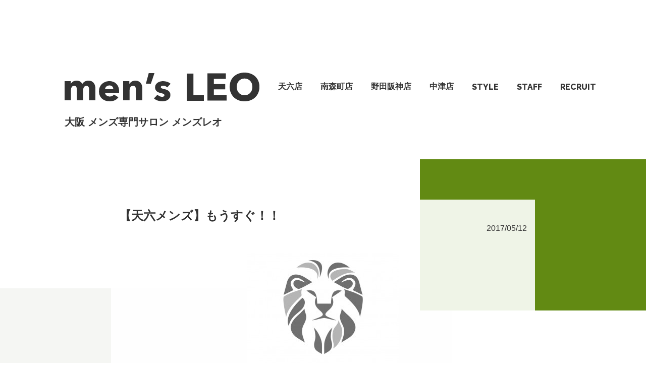

--- FILE ---
content_type: text/html; charset=UTF-8
request_url: https://mens-leo.jp/post-2373
body_size: 6940
content:
<!DOCTYPE html>
<html lang="ja">
<head>
    <!-- Google tag (gtag.js) -->
    <script async src="https://www.googletagmanager.com/gtag/js?id=G-SXZ51JG5FP"></script>
    <script>
        window.dataLayer = window.dataLayer || [];
        function gtag(){dataLayer.push(arguments);}
        gtag('js', new Date());

        gtag('config', 'G-SXZ51JG5FP');
    </script>
    <meta charset="utf-8">
        
    <meta name="viewport" content="width=device-width, initial-scale=1">
    <link rel="preconnect" href="https://fonts.gstatic.com">
    <link href="https://fonts.googleapis.com/css2?family=Raleway:wght@800&display=swap" rel="stylesheet">
    <link rel="icon" type="image/png" href="https://mens-leo.jp/wp-content/themes/mens_leo/favicon.ico">
    <link rel="stylesheet" href="https://mens-leo.jp/wp-content/themes/mens_leo/css/style.css">
    <link href="https://mens-leo.jp/wp-content/themes/mens_leo/lightbox/css/lightbox.css" rel="stylesheet"/>
    
		<!-- All in One SEO 4.1.1.2 -->
		<title>【天六メンズ】もうすぐ！！ - men's LEO メンズレオ</title>
		<meta name="description" content="どうも天神橋6丁目メンズサロン【men’sLEO】です^_^ まだ多くのお客様にはそんなに言ってないですが！！ 近々men’sLeo 2号店をオープンいたします！！ 場所は【南森町】になりますので […]"/>
		<link rel="canonical" href="https://mens-leo.jp/post-2373" />
		<meta property="og:site_name" content="men&#039;s LEO メンズレオ - 大阪のメンズ専門美容院 men&#039;s LEO（メンズレオ）です。天六、南森町、野田阪神、中津にて、平日は夜9時まで営業。広々とした落ち着きのある空間で、流行のデザインカットから、お客さまのライフスタイルに合うスタイルをご提案いたします。" />
		<meta property="og:type" content="article" />
		<meta property="og:title" content="【天六メンズ】もうすぐ！！ - men&#039;s LEO メンズレオ" />
		<meta property="og:description" content="どうも天神橋6丁目メンズサロン【men’sLEO】です^_^ まだ多くのお客様にはそんなに言ってないですが！！ 近々men’sLeo 2号店をオープンいたします！！ 場所は【南森町】になりますので […]" />
		<meta property="og:url" content="https://mens-leo.jp/post-2373" />
		<meta property="article:published_time" content="2017-05-12T08:09:35Z" />
		<meta property="article:modified_time" content="2017-05-12T08:09:35Z" />
		<meta name="twitter:card" content="summary" />
		<meta name="twitter:domain" content="mens-leo.jp" />
		<meta name="twitter:title" content="【天六メンズ】もうすぐ！！ - men&#039;s LEO メンズレオ" />
		<meta name="twitter:description" content="どうも天神橋6丁目メンズサロン【men’sLEO】です^_^ まだ多くのお客様にはそんなに言ってないですが！！ 近々men’sLeo 2号店をオープンいたします！！ 場所は【南森町】になりますので […]" />
		<script type="application/ld+json" class="aioseo-schema">
			{"@context":"https:\/\/schema.org","@graph":[{"@type":"WebSite","@id":"https:\/\/mens-leo.jp\/#website","url":"https:\/\/mens-leo.jp\/","name":"men's LEO \u30e1\u30f3\u30ba\u30ec\u30aa","description":"\u5927\u962a\u306e\u30e1\u30f3\u30ba\u5c02\u9580\u7f8e\u5bb9\u9662 men's LEO\uff08\u30e1\u30f3\u30ba\u30ec\u30aa\uff09\u3067\u3059\u3002\u5929\u516d\u3001\u5357\u68ee\u753a\u3001\u91ce\u7530\u962a\u795e\u3001\u4e2d\u6d25\u306b\u3066\u3001\u5e73\u65e5\u306f\u591c9\u6642\u307e\u3067\u55b6\u696d\u3002\u5e83\u3005\u3068\u3057\u305f\u843d\u3061\u7740\u304d\u306e\u3042\u308b\u7a7a\u9593\u3067\u3001\u6d41\u884c\u306e\u30c7\u30b6\u30a4\u30f3\u30ab\u30c3\u30c8\u304b\u3089\u3001\u304a\u5ba2\u3055\u307e\u306e\u30e9\u30a4\u30d5\u30b9\u30bf\u30a4\u30eb\u306b\u5408\u3046\u30b9\u30bf\u30a4\u30eb\u3092\u3054\u63d0\u6848\u3044\u305f\u3057\u307e\u3059\u3002","publisher":{"@id":"https:\/\/mens-leo.jp\/#organization"}},{"@type":"Organization","@id":"https:\/\/mens-leo.jp\/#organization","name":"men's LEO\uff08\u30e1\u30f3\u30ba\u30ec\u30aa\uff09","url":"https:\/\/mens-leo.jp\/"},{"@type":"BreadcrumbList","@id":"https:\/\/mens-leo.jp\/post-2373#breadcrumblist","itemListElement":[{"@type":"ListItem","@id":"https:\/\/mens-leo.jp\/#listItem","position":"1","item":{"@id":"https:\/\/mens-leo.jp\/#item","name":"\u30db\u30fc\u30e0","description":"\u5927\u962a\u306e\u30e1\u30f3\u30ba\u5c02\u9580\u7f8e\u5bb9\u9662 men's LEO\uff08\u30e1\u30f3\u30ba\u30ec\u30aa\uff09\u3067\u3059\u3002\u5929\u516d\u3001\u5357\u68ee\u753a\u3001\u91ce\u7530\u962a\u795e\u3001\u4e2d\u6d25\u306b\u3066\u3001\u5e73\u65e5\u306f\u591c9\u6642\u307e\u3067\u55b6\u696d\u3002\u5e83\u3005\u3068\u3057\u305f\u843d\u3061\u7740\u304d\u306e\u3042\u308b\u7a7a\u9593\u3067\u3001\u6d41\u884c\u306e\u30c7\u30b6\u30a4\u30f3\u30ab\u30c3\u30c8\u304b\u3089\u3001\u304a\u5ba2\u3055\u307e\u306e\u30e9\u30a4\u30d5\u30b9\u30bf\u30a4\u30eb\u306b\u5408\u3046\u30b9\u30bf\u30a4\u30eb\u3092\u3054\u63d0\u6848\u3044\u305f\u3057\u307e\u3059\u3002","url":"https:\/\/mens-leo.jp\/"}}]},{"@type":"Person","@id":"https:\/\/mens-leo.jp\/author\/okazaki#author","url":"https:\/\/mens-leo.jp\/author\/okazaki","name":"okazaki","image":{"@type":"ImageObject","@id":"https:\/\/mens-leo.jp\/post-2373#authorImage","url":"https:\/\/secure.gravatar.com\/avatar\/d3ed064efad5ec33f1f132f55093519d?s=96&d=mm&r=g","width":"96","height":"96","caption":"okazaki"}},{"@type":"WebPage","@id":"https:\/\/mens-leo.jp\/post-2373#webpage","url":"https:\/\/mens-leo.jp\/post-2373","name":"\u3010\u5929\u516d\u30e1\u30f3\u30ba\u3011\u3082\u3046\u3059\u3050\uff01\uff01 - men's LEO \u30e1\u30f3\u30ba\u30ec\u30aa","description":"\u3069\u3046\u3082\u5929\u795e\u6a4b6\u4e01\u76ee\u30e1\u30f3\u30ba\u30b5\u30ed\u30f3\u3010men\u2019sLEO\u3011\u3067\u3059^_^ \u307e\u3060\u591a\u304f\u306e\u304a\u5ba2\u69d8\u306b\u306f\u305d\u3093\u306a\u306b\u8a00\u3063\u3066\u306a\u3044\u3067\u3059\u304c\uff01\uff01 \u8fd1\u3005men\u2019sLeo 2\u53f7\u5e97\u3092\u30aa\u30fc\u30d7\u30f3\u3044\u305f\u3057\u307e\u3059\uff01\uff01 \u5834\u6240\u306f\u3010\u5357\u68ee\u753a\u3011\u306b\u306a\u308a\u307e\u3059\u306e\u3067 [\u2026]","inLanguage":"ja","isPartOf":{"@id":"https:\/\/mens-leo.jp\/#website"},"breadcrumb":{"@id":"https:\/\/mens-leo.jp\/post-2373#breadcrumblist"},"author":"https:\/\/mens-leo.jp\/post-2373#author","creator":"https:\/\/mens-leo.jp\/post-2373#author","datePublished":"2017-05-12T08:09:35+09:00","dateModified":"2017-05-12T08:09:35+09:00"},{"@type":"BlogPosting","@id":"https:\/\/mens-leo.jp\/post-2373#blogposting","name":"\u3010\u5929\u516d\u30e1\u30f3\u30ba\u3011\u3082\u3046\u3059\u3050\uff01\uff01 - men's LEO \u30e1\u30f3\u30ba\u30ec\u30aa","description":"\u3069\u3046\u3082\u5929\u795e\u6a4b6\u4e01\u76ee\u30e1\u30f3\u30ba\u30b5\u30ed\u30f3\u3010men\u2019sLEO\u3011\u3067\u3059^_^ \u307e\u3060\u591a\u304f\u306e\u304a\u5ba2\u69d8\u306b\u306f\u305d\u3093\u306a\u306b\u8a00\u3063\u3066\u306a\u3044\u3067\u3059\u304c\uff01\uff01 \u8fd1\u3005men\u2019sLeo 2\u53f7\u5e97\u3092\u30aa\u30fc\u30d7\u30f3\u3044\u305f\u3057\u307e\u3059\uff01\uff01 \u5834\u6240\u306f\u3010\u5357\u68ee\u753a\u3011\u306b\u306a\u308a\u307e\u3059\u306e\u3067 [\u2026]","headline":"\u3010\u5929\u516d\u30e1\u30f3\u30ba\u3011\u3082\u3046\u3059\u3050\uff01\uff01","author":{"@id":"https:\/\/mens-leo.jp\/author\/okazaki#author"},"publisher":{"@id":"https:\/\/mens-leo.jp\/#organization"},"datePublished":"2017-05-12T08:09:35+09:00","dateModified":"2017-05-12T08:09:35+09:00","articleSection":"\u304a\u77e5\u3089\u305b","mainEntityOfPage":{"@id":"https:\/\/mens-leo.jp\/post-2373#webpage"},"isPartOf":{"@id":"https:\/\/mens-leo.jp\/post-2373#webpage"},"image":{"@type":"ImageObject","@id":"https:\/\/mens-leo.jp\/#articleImage","url":"http:\/\/mens-leo.jp\/wp-content\/uploads\/2015\/03\/image1-300x283.jpg"}}]}
		</script>
		<!-- All in One SEO -->

<link rel='dns-prefetch' href='//s.w.org' />
<link rel="alternate" type="application/rss+xml" title="men&#039;s LEO メンズレオ &raquo; 【天六メンズ】もうすぐ！！ のコメントのフィード" href="https://mens-leo.jp/post-2373/feed" />
		<script type="text/javascript">
			window._wpemojiSettings = {"baseUrl":"https:\/\/s.w.org\/images\/core\/emoji\/13.0.1\/72x72\/","ext":".png","svgUrl":"https:\/\/s.w.org\/images\/core\/emoji\/13.0.1\/svg\/","svgExt":".svg","source":{"concatemoji":"https:\/\/mens-leo.jp\/wp-includes\/js\/wp-emoji-release.min.js?ver=5.7.14"}};
			!function(e,a,t){var n,r,o,i=a.createElement("canvas"),p=i.getContext&&i.getContext("2d");function s(e,t){var a=String.fromCharCode;p.clearRect(0,0,i.width,i.height),p.fillText(a.apply(this,e),0,0);e=i.toDataURL();return p.clearRect(0,0,i.width,i.height),p.fillText(a.apply(this,t),0,0),e===i.toDataURL()}function c(e){var t=a.createElement("script");t.src=e,t.defer=t.type="text/javascript",a.getElementsByTagName("head")[0].appendChild(t)}for(o=Array("flag","emoji"),t.supports={everything:!0,everythingExceptFlag:!0},r=0;r<o.length;r++)t.supports[o[r]]=function(e){if(!p||!p.fillText)return!1;switch(p.textBaseline="top",p.font="600 32px Arial",e){case"flag":return s([127987,65039,8205,9895,65039],[127987,65039,8203,9895,65039])?!1:!s([55356,56826,55356,56819],[55356,56826,8203,55356,56819])&&!s([55356,57332,56128,56423,56128,56418,56128,56421,56128,56430,56128,56423,56128,56447],[55356,57332,8203,56128,56423,8203,56128,56418,8203,56128,56421,8203,56128,56430,8203,56128,56423,8203,56128,56447]);case"emoji":return!s([55357,56424,8205,55356,57212],[55357,56424,8203,55356,57212])}return!1}(o[r]),t.supports.everything=t.supports.everything&&t.supports[o[r]],"flag"!==o[r]&&(t.supports.everythingExceptFlag=t.supports.everythingExceptFlag&&t.supports[o[r]]);t.supports.everythingExceptFlag=t.supports.everythingExceptFlag&&!t.supports.flag,t.DOMReady=!1,t.readyCallback=function(){t.DOMReady=!0},t.supports.everything||(n=function(){t.readyCallback()},a.addEventListener?(a.addEventListener("DOMContentLoaded",n,!1),e.addEventListener("load",n,!1)):(e.attachEvent("onload",n),a.attachEvent("onreadystatechange",function(){"complete"===a.readyState&&t.readyCallback()})),(n=t.source||{}).concatemoji?c(n.concatemoji):n.wpemoji&&n.twemoji&&(c(n.twemoji),c(n.wpemoji)))}(window,document,window._wpemojiSettings);
		</script>
		<style type="text/css">
img.wp-smiley,
img.emoji {
	display: inline !important;
	border: none !important;
	box-shadow: none !important;
	height: 1em !important;
	width: 1em !important;
	margin: 0 .07em !important;
	vertical-align: -0.1em !important;
	background: none !important;
	padding: 0 !important;
}
</style>
	<link rel='stylesheet' id='wp-block-library-css'  href='https://mens-leo.jp/wp-includes/css/dist/block-library/style.min.css?ver=5.7.14' type='text/css' media='all' />
<link rel="https://api.w.org/" href="https://mens-leo.jp/wp-json/" /><link rel="alternate" type="application/json" href="https://mens-leo.jp/wp-json/wp/v2/posts/2373" /><link rel="EditURI" type="application/rsd+xml" title="RSD" href="https://mens-leo.jp/xmlrpc.php?rsd" />
<link rel="wlwmanifest" type="application/wlwmanifest+xml" href="https://mens-leo.jp/wp-includes/wlwmanifest.xml" /> 
<meta name="generator" content="WordPress 5.7.14" />
<link rel='shortlink' href='https://mens-leo.jp/?p=2373' />
<link rel="alternate" type="application/json+oembed" href="https://mens-leo.jp/wp-json/oembed/1.0/embed?url=https%3A%2F%2Fmens-leo.jp%2Fpost-2373" />
<link rel="alternate" type="text/xml+oembed" href="https://mens-leo.jp/wp-json/oembed/1.0/embed?url=https%3A%2F%2Fmens-leo.jp%2Fpost-2373&#038;format=xml" />
</head>
<body>
    <div class="wrap">
        <header class="header-contents">
    <div class="header-area">
        <div class="header-title-area">
            <h1 class="header-title">
                <a class="header-title-logo-box" href="/">
                    <img class="header-title-logo"
                         src="https://mens-leo.jp/wp-content/themes/mens_leo/image/logotype-mensleo.svg" alt="men's LEO ロゴ"/>
                </a>
            </h1>
            <p class="header-sub-title">大阪 メンズ専門サロン メンズレオ</p>
        </div>
        <div class="button-toggle">
            <span></span>
            <span></span>
            <span></span>
        </div>
        <div class="header-navigation-area">
            <nav class="navigation-bar">
                <ul class="navigation-list">
                                            <li class="navigation-list-item ">
                            <a class="navigation-list-item-title" href="https://mens-leo.jp/salon/tenroku">天六店</a>
                        </li>
                                            <li class="navigation-list-item ">
                            <a class="navigation-list-item-title" href="https://mens-leo.jp/salon/minamimorimachi">南森町店</a>
                        </li>
                                            <li class="navigation-list-item ">
                            <a class="navigation-list-item-title" href="https://mens-leo.jp/salon/nodahanshin">野田阪神店</a>
                        </li>
                                            <li class="navigation-list-item ">
                            <a class="navigation-list-item-title" href="https://mens-leo.jp/salon/nakatsu">中津店</a>
                        </li>
                                        <li class="navigation-list-item "><a class="navigation-list-item-title custom-font" href="/style">STYLE</a>
                    </li>
                    <li class="navigation-list-item "><a class="navigation-list-item-title custom-font" href="/staff">STAFF</a>
                    </li>
                    <li class="navigation-list-item "><a class="navigation-list-item-title custom-font" href="/recruit">RECRUIT</a>
                    </li>
                </ul>
            </nav>
        </div>
    </div>
    <div class="mobile-navigation-area">
        <nav class="navigation-bar">
            <ul class="navigation-list">
                                    <li class="navigation-list-item">
                        <a class="navigation-list-item-title" href="https://mens-leo.jp/salon/tenroku">天六店</a>
                    </li>
                                    <li class="navigation-list-item">
                        <a class="navigation-list-item-title" href="https://mens-leo.jp/salon/minamimorimachi">南森町店</a>
                    </li>
                                    <li class="navigation-list-item">
                        <a class="navigation-list-item-title" href="https://mens-leo.jp/salon/nodahanshin">野田阪神店</a>
                    </li>
                                    <li class="navigation-list-item">
                        <a class="navigation-list-item-title" href="https://mens-leo.jp/salon/nakatsu">中津店</a>
                    </li>
                                <li class="navigation-list-item"><a class="navigation-list-item-title custom-font"
                                                    href="/style">STYLE</a></li>
                <li class="navigation-list-item"><a class="navigation-list-item-title custom-font"
                                                    href="/staff">STAFF</a></li>
                <li class="navigation-list-item"><a class="navigation-list-item-title custom-font"
                                                    href="/recruit">RECRUIT</a></li>
            </ul>
        </nav>
    </div>
</header>
        <main class="main-contents">
<div class="main-background-design-items">
    <div class="rellax background-design-item-first" data-rellax-speed="-4"></div>
    <div class="rellax background-design-item-second" data-rellax-speed="4"></div>
</div>    <section class="article-section" itemscope itemtype="https://schema.org/Article">
        <article class="post-article">
            <div class="post-article-title-area"><h2 itemprop="name" class="post-article-area-title">【天六メンズ】もうすぐ！！</h2></div>
            <div itemprop="dateCreated" class="post-article-date">2017/05/12</div>
            <div itemprop="articleBody" class="post-article-contents">
                <p style="text-align: center;"><a href="https://mens-leo.jp/wp-content/uploads/2015/03/image1.jpg"><img class="alignnone" alt="image" src="https://mens-leo.jp/wp-content/uploads/2015/03/image1-300x283.jpg" /></a></p>
<p style="text-align: center;">どうも天神橋6丁目メンズサロン【men&#8217;sLEO】です^_^</p>
<p style="text-align: center;">まだ多くのお客様にはそんなに言ってないですが！！</p>
<p style="text-align: center;">近々men&#8217;sLeo　2号店をオープンいたします！！</p>
<p style="text-align: center;">場所は<span style="text-decoration: underline;">【<strong>南森町</strong>】</span>になりますのでよろしくお願いします！！</p>
<p style="text-align: center;">また色々報告させて頂きますのでよろしくお願いします(＾◇＾)</p>
<p style="text-align: center;"><strong>求人情報はこちら　　　　<a href="http://www.mens-leo-job.com/" target="_blank" data-saferedirecturl="https://www.google.com/url?hl=ja&amp;q=http://www.mens-leo-job.com&amp;source=gmail&amp;ust=1480329004157000&amp;usg=AFQjCNH8cGBYI5CB59v4HUaX9wXdV8HHXw" rel="noopener">http://www.mens-leo-job.com</a></strong></p>
<p style="text-align: center;"><strong> 　店内情報　　　　　　　<a href="https://goo.gl/maps/BbzwPCQtJ7y" target="_blank" data-saferedirecturl="https://www.google.com/url?hl=ja&amp;q=https://goo.gl/maps/BbzwPCQtJ7y&amp;source=gmail&amp;ust=1479363536390000&amp;usg=AFQjCNFqlRF8mLJEEGD_gkJiqk_Zn59dIg" rel="noopener">https://goo.gl/maps/<wbr />BbzwPCQtJ7y</a></strong></p>
<p style="text-align: center;"><strong>　　　　　　　　　　　　</strong><strong>5月の休み　　<a href="https://mens-leo.jp/post-2350/">http://mens-leo.jp/post-2350/</a>　　　　　　　　　　　　　　　　　　　　　　　</strong></p>
<p style="text-align: center;"><strong>２４時間ネット予約も便利！！<span style="color: #ff0000;">↓のホットペッパービューティーのマークをポチット！！</span>押すだけ！！</strong></p>
<p style="text-align: center;"><strong>【アクセス・道案内】</strong></p>
<p style="text-align: center;"><strong>大阪市営地下鉄谷町線 天神橋筋六丁目 地下11番出口より徒歩1分</strong><br />
<strong>JR環状線　天満駅　徒歩１０分</strong><br />
<strong>大阪駅からJR環状線天満駅徒歩１０分</strong><br />
<strong>東梅田駅から地下鉄谷町線 天神橋筋六丁目 地下11番出口より徒歩1分</strong><br />
<strong><br />
</strong></p>
<p style="text-align: center;"><strong>中崎町駅から地下鉄谷町線 天神橋筋六丁目 地下11番出口より徒歩1分</strong></p>
<p style="text-align: center;"><span style="color: #ffffff;"><strong>#天6メンズ美容室　#梅田メンズ美容室　#天満メンズ美容室　#メンズ#理容師　#求人#大阪理容師求人サイト　＃men&#8217;sLeo南森町　</strong></span></p>
            </div>
        </article>
    </section>
<section class="salon-section" itemscope itemtype="https://schema.org/HairSalon">
    <h2 class="section-title">Salon</h2>
    <div class="">
        <ul class="salon-list">
            
                            <li class="salon-list-item">
                                <div class="salon-list-item-box">
                                    <div class="salon-list-item-box-left">
                                        <img itemprop="image" class="shop-picture-thumbnail" src="https://mens-leo.jp/wp-content/uploads/2021/04/img-top@2x.jpg" alt="天六店 店内写真" />
                                    </div>
                                    <div class="salon-list-item-box-right">
                                        <div class="shop-name">
                                            <p><a href="https://mens-leo.jp/salon/tenroku"><span itemprop="name">天六店</span></a></p>
                                        </div>
                                        <div class="shop-address">
                                            <p itemprop="address">大阪府大阪市北区本庄東 2-1-21 キャピタルライフ 1F</p>
                                            <p>大阪メトロ 天神橋筋六丁目駅 11番出口より徒歩1分</p>
                                        </div>
                                        <div class="shop-tel">
                                            <span class="tel">TEL</span><a class="tel-number" href="tel:0662257177"><span itemprop="telephone">06-6225-7177</span></a>
                                        </div>
                                        <div class="shop-opening-hours">
                                            <span itemprop="openingHours">平日 12時〜21時</span><br />
                                            <span itemprop="openingHours">土日祝 10時〜19時</span><br />
                                            <span>休業日 毎週月曜</span><br />
                                        </div>
                                        <div class="shop-other-contents">
                                            <div class="shop-other-contents-item"><a itemprop="hasMap" href="https://g.page/mens_leo" class="shop-other-contents-item-title" target="_blank" rel="noopener noreferrer">地図で見る</a></div>
                                            <div class="shop-other-contents-item"><a href="https://mens-leo.jp/salon/tenroku" class="shop-other-contents-item-title">メニュー</a></div>
                                            <div class="shop-other-contents-item"><a href="https://beauty.hotpepper.jp/slnH000275917/coupon/" class="shop-other-contents-item-title">ネット予約</a></div>
                                        </div>
                                    </div>
                                </div>
                             </li>
                            <li class="salon-list-item">
                                <div class="salon-list-item-box">
                                    <div class="salon-list-item-box-left">
                                        <img itemprop="image" class="shop-picture-thumbnail" src="https://mens-leo.jp/wp-content/uploads/2021/04/minamimorimachi.jpg" alt="南森町店 店内写真" />
                                    </div>
                                    <div class="salon-list-item-box-right">
                                        <div class="shop-name">
                                            <p><a href="https://mens-leo.jp/salon/minamimorimachi"><span itemprop="name">南森町店</span></a></p>
                                        </div>
                                        <div class="shop-address">
                                            <p itemprop="address">大阪府大阪市北区西天満 5-8-2 HS梅田EAST 1F</p>
                                            <p>大阪メトロ 南森町駅 1番出口より徒歩1分</p>
                                        </div>
                                        <div class="shop-tel">
                                            <span class="tel">TEL</span><a class="tel-number" href="tel:0663160105"><span itemprop="telephone">06-6316-0105</span></a>
                                        </div>
                                        <div class="shop-opening-hours">
                                            <span itemprop="openingHours">平日 12時〜21時</span><br />
                                            <span itemprop="openingHours">土日祝 10時〜19時</span><br />
                                            <span>休業日 毎週月曜</span><br />
                                        </div>
                                        <div class="shop-other-contents">
                                            <div class="shop-other-contents-item"><a itemprop="hasMap" href="https://g.page/mens_leo_minamimorimachi" class="shop-other-contents-item-title" target="_blank" rel="noopener noreferrer">地図で見る</a></div>
                                            <div class="shop-other-contents-item"><a href="https://mens-leo.jp/salon/minamimorimachi" class="shop-other-contents-item-title">メニュー</a></div>
                                            <div class="shop-other-contents-item"><a href="https://beauty.hotpepper.jp/slnH000385238/coupon/" class="shop-other-contents-item-title">ネット予約</a></div>
                                        </div>
                                    </div>
                                </div>
                             </li>
                            <li class="salon-list-item">
                                <div class="salon-list-item-box">
                                    <div class="salon-list-item-box-left">
                                        <img itemprop="image" class="shop-picture-thumbnail" src="https://mens-leo.jp/wp-content/uploads/2021/04/nodahanshin.jpg" alt="野田阪神店 店内写真" />
                                    </div>
                                    <div class="salon-list-item-box-right">
                                        <div class="shop-name">
                                            <p><a href="https://mens-leo.jp/salon/nodahanshin"><span itemprop="name">野田阪神店</span></a></p>
                                        </div>
                                        <div class="shop-address">
                                            <p itemprop="address">大阪府大阪市福島区大開 1-3-19 アルデール福島 1F</p>
                                            <p>大阪メトロ 野田阪神駅、JR 海老江駅 より徒歩5分</p>
                                        </div>
                                        <div class="shop-tel">
                                            <span class="tel">TEL</span><a class="tel-number" href="tel:0642561080"><span itemprop="telephone">06-4256-1080</span></a>
                                        </div>
                                        <div class="shop-opening-hours">
                                            <span itemprop="openingHours">平日 12時〜21時</span><br />
                                            <span itemprop="openingHours">土日祝 10時〜19時</span><br />
                                            <span>休業日 毎週月曜</span><br />
                                        </div>
                                        <div class="shop-other-contents">
                                            <div class="shop-other-contents-item"><a itemprop="hasMap" href="https://g.page/mens_leo_nodahansshin" class="shop-other-contents-item-title" target="_blank" rel="noopener noreferrer">地図で見る</a></div>
                                            <div class="shop-other-contents-item"><a href="https://mens-leo.jp/salon/nodahanshin" class="shop-other-contents-item-title">メニュー</a></div>
                                            <div class="shop-other-contents-item"><a href="https://beauty.hotpepper.jp/slnH000536192/coupon/" class="shop-other-contents-item-title">ネット予約</a></div>
                                        </div>
                                    </div>
                                </div>
                             </li>
                            <li class="salon-list-item">
                                <div class="salon-list-item-box">
                                    <div class="salon-list-item-box-left">
                                        <img itemprop="image" class="shop-picture-thumbnail" src="https://mens-leo.jp/wp-content/uploads/2021/04/nakatsu-scaled.jpg" alt="中津店 店内写真" />
                                    </div>
                                    <div class="salon-list-item-box-right">
                                        <div class="shop-name">
                                            <p><a href="https://mens-leo.jp/salon/nakatsu"><span itemprop="name">中津店</span></a></p>
                                        </div>
                                        <div class="shop-address">
                                            <p itemprop="address">大阪府大阪市北区中津 3-5-7 銀水ビル 1F</p>
                                            <p>阪急電鉄 中津駅 東出口より徒歩1分</p>
                                        </div>
                                        <div class="shop-tel">
                                            <span class="tel">TEL</span><a class="tel-number" href="tel:0664850105"><span itemprop="telephone">06-6485-0105</span></a>
                                        </div>
                                        <div class="shop-opening-hours">
                                            <span itemprop="openingHours">平日 12時〜21時</span><br />
                                            <span itemprop="openingHours">土日祝 10時〜19時</span><br />
                                            <span>休業日 毎週月曜</span><br />
                                        </div>
                                        <div class="shop-other-contents">
                                            <div class="shop-other-contents-item"><a itemprop="hasMap" href="https://g.page/mens_leo_nakatu" class="shop-other-contents-item-title" target="_blank" rel="noopener noreferrer">地図で見る</a></div>
                                            <div class="shop-other-contents-item"><a href="https://mens-leo.jp/salon/nakatsu" class="shop-other-contents-item-title">メニュー</a></div>
                                            <div class="shop-other-contents-item"><a href="https://beauty.hotpepper.jp/slnH000458653/coupon/" class="shop-other-contents-item-title">ネット予約</a></div>
                                        </div>
                                    </div>
                                </div>
                             </li>            <li class="salon-list-item">
                                <div class="salon-list-item-box">
                                    <div class="salon-list-item-box-left">
                                        <img itemprop="image" class="shop-picture-thumbnail" src="https://mens-leo.jp/wp-content/themes/mens_leo/image/img-salon-datsumo@2x.png" alt="men’s 脱毛 LEO 店内写真" />
                                    </div>
                                    <div class="salon-list-item-box-right">
                                        <div class="shop-name">
                                            <p><a href="https://datsumo.mens-leo.jp/"><span itemprop="name">men’s 脱毛 LEO</span></a></p>
                                        </div>
                                        <div class="shop-address">
                                            <p itemprop="address">大阪府大阪市北区中崎2-1-1 ダイイチ小川ビル 203</p>
                                            <p>大阪メトロ 谷町線 中崎町駅 より徒歩2分</p>
                                        </div>
                                        <div class="shop-tel">
                                            <span class="tel">TEL</span><a class="tel-number" href="tel:0642565600"><span itemprop="telephone">06−4256-5600</span></a>
                                        </div>
                                        <div class="shop-opening-hours">
                                            <span itemprop="openingHours">平日 12時〜22時</span><br />
                                            <span itemprop="openingHours">土日祝 10時〜20時</span><br />
                                            <span>休業日 月曜、火曜（第2･3）</span><br />
                                        </div>
                                        <div class="shop-other-contents">
                                            <div class="shop-other-contents-item"><a itemprop="hasMap" href="https://goo.gl/maps/AqoLaB5nTC5hG6LZA" class="shop-other-contents-item-title" target="_blank" rel="noopener noreferrer">地図で見る</a></div>
                                            <div class="shop-other-contents-item"><a href="https://datsumo.mens-leo.jp/" class="shop-other-contents-item-title">メニュー</a></div>
                                            <div class="shop-other-contents-item"><a href="https://beauty.hotpepper.jp/kr/slnH000551115/" class="shop-other-contents-item-title">ネット予約</a></div>
                                        </div>
                                    </div>
                                </div>
                             </li>        </ul>
    </div>
</section>
</main>
<footer>
    <footer class="footer-contents">
    <div class="footer-area">
        <div class="footer-area-box">
            <div class="footer-area-box-first">
                <div class="footer-title-area">
                    <p class="footer-sub-title">大阪 メンズ専門サロン メンズレオ</p>
                    <a href="/">
                        <img class="footer-title-logo"
                             src="https://mens-leo.jp/wp-content/themes/mens_leo/image/logotype-mensleo-white.svg"
                             alt="men's LEO ロゴ"/>
                    </a>
                </div>
                <div class="footer-shop-area">
                    <ul class="footer-shop-list">
                                                    <li class="footer-shop-list-item">
                                <a href="https://mens-leo.jp/salon/tenroku">天六店</a>
                            </li>
                                                    <li class="footer-shop-list-item">
                                <a href="https://mens-leo.jp/salon/minamimorimachi">南森町店</a>
                            </li>
                                                    <li class="footer-shop-list-item">
                                <a href="https://mens-leo.jp/salon/nodahanshin">野田阪神店</a>
                            </li>
                                                    <li class="footer-shop-list-item">
                                <a href="https://mens-leo.jp/salon/nakatsu">中津店</a>
                            </li>
                                            </ul>
                </div>
                <dl class="footer-opening-hours-area">
                    <dt class="opening-hours">営業時間</dt>
                    <dd>
                        <ul class="opening-hours-list">
                            <li class="opening-hours-list-item">平日 12時〜21時</li>
                            <li class="opening-hours-list-item">土日祝 10時〜19時</li>
                            <li class="opening-hours-list-item">休業日 毎週月曜</li>
                        </ul>
                    </dd>
                </dl>
            </div>
            <div class="footer-area-box-second">
                <img class="footer-symbol-logo"
                     src="https://mens-leo.jp/wp-content/themes/mens_leo/image/symbol-leo.svg" alt="men's LEO シンボルマーク"/>
            </div>
        </div>
    </div>
</footer>
</footer>
</div>
<script type='text/javascript' src='https://mens-leo.jp/wp-includes/js/wp-embed.min.js?ver=5.7.14' id='wp-embed-js'></script>
<script src="https://mens-leo.jp/wp-content/themes/mens_leo/js/rellax/rellax.min.js"></script>
<script src="https://mens-leo.jp/wp-content/themes/mens_leo/js/rellax/index.js"></script>
<script src="https://mens-leo.jp/wp-content/themes/mens_leo/js/index.js"></script>
<script defer src="https://static.cloudflareinsights.com/beacon.min.js/vcd15cbe7772f49c399c6a5babf22c1241717689176015" integrity="sha512-ZpsOmlRQV6y907TI0dKBHq9Md29nnaEIPlkf84rnaERnq6zvWvPUqr2ft8M1aS28oN72PdrCzSjY4U6VaAw1EQ==" data-cf-beacon='{"version":"2024.11.0","token":"2a11528cc30c4940ad126e83f536d2a4","r":1,"server_timing":{"name":{"cfCacheStatus":true,"cfEdge":true,"cfExtPri":true,"cfL4":true,"cfOrigin":true,"cfSpeedBrain":true},"location_startswith":null}}' crossorigin="anonymous"></script>
</body>
</html>

--- FILE ---
content_type: text/css
request_url: https://mens-leo.jp/wp-content/themes/mens_leo/css/style.css
body_size: 4176
content:
@charset "UTF-8";
* {
  box-sizing: border-box;
}

body {
  margin: 0;
  font-family: -apple-system, BlinkMacSystemFont, Helvetica Neue, Segoe UI, Hiragino Kaku Gothic ProN, Hiragino Sans, ヒラギノ角ゴ ProN W3, Arial, メイリオ, Meiryo, sans-serif;
  color: #333333;
}

.wrap {
  padding-top: 144px;
}

.main-contents {
  padding-top: 60px;
}

p {
  margin: 0;
}

@media screen and (max-width: 768px) {
  .wrap {
    padding-top: 80px;
  }

  .main-contents {
    padding-top: 20px;
  }
}
@media screen and (max-width: 576px) {
  .wrap {
    padding-top: 40px;
  }
}
/* メイン */
/* メイン画像 */
.main-top {
  max-width: 1024px;
  margin: 0 auto 80px;
  padding: 0 20px;
}
.main-top .main-top-area {
  margin-top: 68px;
  text-align: center;
}
.main-top .main-top-area .shop-picture-box {
  width: 840px;
  height: 590px;
  margin: auto;
  overflow: hidden;
  position: relative;
}
.main-top .main-top-area .shop-picture-box img {
  width: 940px;
  position: absolute;
  left: 0;
  top: -68px;
}
.main-top .main-top-area .shop-picture-box span {
  color: #ffffff;
  position: absolute;
  bottom: 20px;
  right: 24px;
}

/* セクション */
section {
  max-width: 840px;
  margin: 80px auto 0;
  padding: 0 20px;
  position: relative;
  /* 各セクションのタイトル */
  /* Greeting */
  /* Information */
  /* Salon */
}
section .section-title {
  font-family: "Raleway", sans-serif;
  font-size: 40px;
  margin-bottom: 24px;
}
section .greeting-section-message {
  font-size: 20px;
}
section .greeting-section-message p {
  margin: 24px 0 0 0;
}
section .greeting-section-message p:first-child {
  margin-top: 0;
}
section .information-list {
  padding: 0;
}
section .information-list .information-list-item {
  list-style: none;
  margin-bottom: 8px;
}
section .information-list .information-list-item time {
  width: 120px;
  display: inline-block;
}
section .information-list .information-list-item a {
  text-decoration: none;
  color: #628a13;
}
section .information-list .information-list-item:last-child {
  margin-bottom: 0;
}
section .salon-list {
  padding: 0;
}
section .salon-list .salon-list-item {
  width: 800px;
  display: flex;
  justify-content: space-between;
  padding: 24px 0;
  border-bottom: solid 1px #d8d8d8;
}
section .salon-list .salon-list-item-box {
  display: flex;
}
section .salon-list .salon-list-item-box-left .shop-picture-thumbnail {
  width: 240px;
  height: 205px;
  object-fit: cover;
}
section .salon-list .salon-list-item-box-right {
  width: 392px;
  margin-left: 40px;
}
section .salon-list .salon-list-item-box-right p {
  margin: 0;
}
section .salon-list .salon-list-item-box-right .shop-name {
  font-size: 20px;
  font-weight: bold;
  margin-bottom: 12px;
}
section .salon-list .salon-list-item-box-right .shop-name a {
  text-decoration: none;
  color: #333333;
}
section .salon-list .salon-list-item-box-right .shop-address {
  margin-bottom: 8px;
}
section .salon-list .salon-list-item-box-right .shop-tel {
  display: flex;
  margin-bottom: 8px;
  font-weight: bold;
}
section .salon-list .salon-list-item-box-right .shop-tel .tel {
  font-size: 14px;
  position: relative;
  top: 10px;
}
section .salon-list .salon-list-item-box-right .shop-tel .tel-number {
  font-size: 24px;
  margin-left: 4px;
  text-decoration: none;
  color: #333333;
}
section .salon-list .salon-list-item-box-right .shop-opening-hours {
  font-size: 14px;
  margin-bottom: 24px;
}
section .salon-list .salon-list-item-box-right .shop-opening-hours span {
  margin-left: 16px;
}
section .salon-list .salon-list-item-box-right .shop-opening-hours span:first-child {
  margin-left: 0;
}
section .salon-list .salon-list-item-box-right .shop-opening-hours br {
  display: none;
}
section .salon-list .salon-list-item-box-right .shop-other-contents {
  display: flex;
  justify-content: space-between;
}
section .salon-list .salon-list-item-box-right .shop-other-contents-item {
  width: 31%;
  height: 40px;
  border: solid 1px #628a13;
  position: relative;
}
section .salon-list .salon-list-item-box-right .shop-other-contents-item-title {
  color: #628a13;
  font-weight: bold;
  text-decoration: none;
  cursor: pointer;
  width: 100%;
  display: flex;
  align-items: center;
  justify-content: center;
  position: absolute;
  top: 0;
  left: 0;
  right: 0;
  bottom: 0;
}
section .salon-list .salon-list-item-box-right .shop-other-contents-item-title:hover {
  color: #ffffff;
  background-color: #628a13;
}
section .salon-list .salon-list-item:first-child {
  border-top: solid 1px #d8d8d8;
}

section:nth-of-type(1) {
  margin: 0 auto;
}

@media screen and (max-width: 992px) {
  /* メイン画像 */
  .main-top .main-top-area .shop-picture-box {
    width: 689px;
    height: 484px;
  }
  .main-top .main-top-area .shop-picture-box img {
    width: 790px;
  }

  /* セクション */
  section {
    padding: 0 40px;
    /* Greeting */
    /* Salon */
  }
  section .greeting-section-message p {
    margin: 24px 0 0 0;
  }
  section .salon-list .salon-list-item {
    width: 100%;
  }
}
@media screen and (max-width: 768px) {
  /* メイン画像 */
  .main-top {
    padding: 0 24px;
  }
  .main-top .main-top-area .shop-picture-box {
    width: 529px;
    height: 372px;
  }
  .main-top .main-top-area .shop-picture-box img {
    width: 640px;
    top: -48px;
  }

  /* セクション */
  section {
    padding: 0 24px;
    /* Greeting */
    /* Information */
    /* Salon */
  }
  section .greeting-section-message p {
    font-size: 16px;
    margin: 24px 0 0 0;
  }
  section .information-list .information-list-item time {
    width: 96px;
  }
  section .salon-list .salon-list-item-box-left .shop-picture-thumbnail {
    width: 180px;
    height: 157px;
    object-fit: contain;
  }
  section .salon-list .salon-list-item-box-right {
    width: 100%;
    margin-left: 20px;
  }
  section .salon-list .salon-list-item-box-right .shop-name {
    font-size: 16px;
    font-weight: bold;
    margin-bottom: 4px;
  }
  section .salon-list .salon-list-item-box-right .shop-address {
    font-size: 12px;
    margin-bottom: 4px;
  }
  section .salon-list .salon-list-item-box-right .shop-tel {
    margin-bottom: 4px;
  }
  section .salon-list .salon-list-item-box-right .shop-tel .tel {
    font-size: 8px;
    position: relative;
    top: 5px;
  }
  section .salon-list .salon-list-item-box-right .shop-tel .tel-number {
    font-size: 16px;
  }
  section .salon-list .salon-list-item-box-right .shop-opening-hours {
    font-size: 12px;
    margin-bottom: 12px;
  }
  section .salon-list .salon-list-item-box-right .shop-other-contents-item {
    height: 32px;
  }
  section .salon-list .salon-list-item-box-right .shop-other-contents-item-title {
    font-size: 12px;
  }
}
@media screen and (max-width: 576px) {
  /* メイン画像 */
  .main-top {
    padding: 0;
  }
  .main-top .main-top-area {
    margin-top: 30px;
  }
  .main-top .main-top-area .shop-picture-box {
    width: 100%;
    height: 0;
    padding-bottom: 56.25%;
  }
  .main-top .main-top-area .shop-picture-box img {
    width: 100%;
  }

  /* セクション */
  section {
    padding: 0 16px;
    /* Greeting */
    /* Salon */
  }
  section .greeting-section-message p {
    margin: 24px 0 0 0;
  }
  section .salon-list .salon-list-item {
    display: block;
  }
  section .salon-list .salon-list-item-box-left .shop-picture-thumbnail {
    width: 90px;
    height: 100%;
  }
  section .salon-list .salon-list-item-box-right {
    margin-left: 12px;
  }
  section .salon-list .salon-list-item-box-right .shop-opening-hours {
    margin-bottom: 8px;
  }
  section .salon-list .salon-list-item-box-right .shop-opening-hours span {
    margin-left: 0;
  }
  section .salon-list .salon-list-item-box-right .shop-opening-hours br {
    display: initial;
  }
  section .salon-list .salon-list-item-box-right .shop-other-contents {
    justify-content: initial;
  }
  section .salon-list .salon-list-item-box-right .shop-other-contents-item {
    max-width: 96px;
    margin-right: 6px;
    height: 28px;
  }
  section .salon-list .salon-list-item-box-right .shop-other-contents-item:last-child {
    margin-right: 0;
  }
  section .salon-list .salon-list-item-box-right .shop-other-contents-item-title {
    font-size: 10px;
  }
}
/* 背景デザイン */
.main-background-design-items {
  width: 100%;
  position: absolute;
}
.main-background-design-items .background-design-item-first {
  width: calc(100% * 0.35);
  height: 300px;
  background-color: #628a13;
  margin-left: auto;
}
.main-background-design-items .background-design-item-second {
  width: calc(100% * 0.7);
  height: 520px;
  background-color: #f5f6f3;
  position: relative;
  top: -44px;
  z-index: -1;
}

/* ヘッダー */
.header-contents {
  padding: 0 20px;
  /* ハンバーガーメニュー（アコーディオン） */
}
.header-contents .header-area {
  max-width: 1024px;
  display: flex;
  margin: 0 auto;
  justify-content: space-between;
  /* ヘッダータイトル */
  /* ナビゲーションバー */
}
.header-contents .header-area .header-title {
  margin: 0;
}
.header-contents .header-area .header-title .header-title-logo-box {
  margin-bottom: 20px;
  display: block;
}
.header-contents .header-area .header-title .header-title-logo-box .header-title-logo {
  width: 387px;
  height: 57px;
}
.header-contents .header-area .header-sub-title {
  margin: 0;
  font-size: 20px;
  font-weight: bold;
}
.header-contents .header-area .header-navigation-area {
  height: 57px;
}
.header-contents .header-area .header-navigation-area .navigation-bar {
  height: 100%;
  display: flex;
  align-items: center;
}
.header-contents .header-area .header-navigation-area .navigation-bar .navigation-list {
  display: flex;
  align-items: center;
  margin: 0;
  padding: 0;
}
.header-contents .header-area .header-navigation-area .navigation-bar .navigation-list .navigation-list-item {
  list-style: none;
  margin-left: 36px;
}
.header-contents .header-area .header-navigation-area .navigation-bar .navigation-list .navigation-list-item-title {
  font-size: 16px;
  font-weight: bold;
  text-decoration: none;
  color: #333333;
  white-space: nowrap;
}
.header-contents .header-area .header-navigation-area .navigation-bar .navigation-list .navigation-list-item .custom-font {
  font-family: "Raleway", sans-serif;
}
.header-contents .header-area .header-navigation-area .navigation-bar .navigation-list .active {
  padding: 16px 0 8px 0;
  border-bottom: solid 8px #628a13;
}
.header-contents .mobile-navigation-area {
  height: 0;
  overflow: hidden;
  opacity: 0;
  transition: all 700ms 300ms ease;
}
.header-contents .navigation-shown {
  height: 300px;
  opacity: 1;
}

@media screen and (max-width: 992px) {
  /* ヘッダー */
  .header-contents {
    padding: 0 40px;
  }
  .header-contents .header-area {
    /* ヘッダータイトル */
    /* ナビゲーションバー */
  }
  .header-contents .header-area .header-title .header-title-logo-box {
    margin-bottom: 16px;
  }
  .header-contents .header-area .header-title .header-title-logo-box .header-title-logo {
    width: 309px;
    height: 45.5px;
  }
  .header-contents .header-area .header-sub-title {
    font-size: 16px;
  }
  .header-contents .header-area .header-navigation-area {
    height: 45.5px;
  }
  .header-contents .header-area .header-navigation-area .navigation-bar .navigation-list {
    margin-left: 8px;
  }
  .header-contents .header-area .header-navigation-area .navigation-bar .navigation-list .navigation-list-item {
    margin-left: 12px;
  }
  .header-contents .header-area .header-navigation-area .navigation-bar .navigation-list .navigation-list-item-title {
    font-size: 14px;
  }
}
@media screen and (max-width: 768px) {
  /* ヘッダー */
  .header-contents {
    padding: 0 24px;
  }
  .header-contents .header-area {
    position: relative;
    /* ヘッダータイトル */
    /* ナビゲーションバー */
    /* ハンバーガーメニュー */
  }
  .header-contents .header-area .header-title .header-title-logo-box {
    margin-bottom: 12px;
  }
  .header-contents .header-area .header-sub-title {
    font-size: 12px;
  }
  .header-contents .header-area .header-navigation-area {
    display: none;
  }
  .header-contents .header-area .header-navigation-area .navigation-bar .navigation-list .navigation-list-item-title {
    font-size: 14px;
  }
  .header-contents .header-area .button-toggle {
    position: absolute;
    top: 16px;
    right: 0;
    width: 20px;
    height: 16px;
    cursor: pointer;
  }
  .header-contents .header-area .button-toggle span {
    position: absolute;
    left: 0;
    width: 100%;
    height: 2px;
    background-color: #3c3c3c;
  }
  .header-contents .header-area .button-toggle span:nth-of-type(1) {
    top: 0;
  }
  .header-contents .header-area .button-toggle span:nth-of-type(2) {
    top: 7px;
  }
  .header-contents .header-area .button-toggle span:nth-of-type(3) {
    bottom: 0;
  }
  .header-contents .mobile-navigation-area .navigation-bar .navigation-list {
    padding: 0;
  }
  .header-contents .mobile-navigation-area .navigation-bar .navigation-list .navigation-list-item {
    list-style: none;
    border-bottom: solid 1px #e5e9eb;
  }
  .header-contents .mobile-navigation-area .navigation-bar .navigation-list .navigation-list-item:first-child {
    border-top: solid 1px #e5e9eb;
  }
  .header-contents .mobile-navigation-area .navigation-bar .navigation-list .navigation-list-item-title {
    font-size: 14px;
    text-decoration: none;
    color: #333333;
    width: 100%;
    padding: 10px;
    display: inline-block;
    font-weight: bold;
  }
  .header-contents .mobile-navigation-area .navigation-bar .navigation-list .navigation-list-item .custom-font {
    font-family: "Raleway", sans-serif;
  }
}
@media screen and (max-width: 576px) {
  /* ヘッダー */
  .header-contents {
    padding: 0 16px;
  }
  .header-contents .header-area {
    position: relative;
    /* ナビゲーションバー */
    /* ハンバーガーメニュー */
  }
  .header-contents .header-area .header-title-area {
    /* ヘッダータイトル */
  }
  .header-contents .header-area .header-title-area .header-title .header-title-logo-box {
    margin-bottom: 8px;
  }
  .header-contents .header-area .header-title-area .header-title .header-title-logo-box .header-title-logo {
    width: 232px;
    height: 34.2px;
  }
  .header-contents .header-area .header-navigation-area {
    display: none;
  }
  .header-contents .header-area .header-navigation-area .navigation-bar .navigation-list .navigation-list-item a {
    font-size: 14px;
  }
  .header-contents .header-area .button-toggle {
    top: 9px;
  }
  .header-contents .header-area .button-toggle span {
    position: absolute;
    left: 0;
    width: 100%;
    height: 2px;
    background-color: #3c3c3c;
  }
  .header-contents .header-area .button-toggle span:nth-of-type(1) {
    top: 0;
  }
  .header-contents .header-area .button-toggle span:nth-of-type(2) {
    top: 7px;
  }
  .header-contents .header-area .button-toggle span:nth-of-type(3) {
    bottom: 0;
  }
  .header-contents .mobile-navigation-area .navigation-bar .navigation-list {
    padding: 0;
  }
}
@media screen and (min-width: 768px) {
  .mobile-navigation-area {
    display: none;
  }
}
/* フッター */
.footer-contents {
  color: #ffffff;
  background-color: #3e3e3e;
  padding: 80px;
  margin-top: 120px;
}
.footer-contents .footer-area {
  max-width: 1024px;
  margin: 0 auto;
  display: flex;
}
.footer-contents .footer-area .footer-area-box {
  display: flex;
  margin: 0 auto;
}
.footer-contents .footer-area .footer-area-box-first .footer-title-area {
  margin-bottom: 24px;
}
.footer-contents .footer-area .footer-area-box-first .footer-title-area .footer-sub-title {
  font-size: 14px;
  font-weight: bold;
  margin: 0 0 16px 0;
}
.footer-contents .footer-area .footer-area-box-first .footer-shop-area .footer-shop-list {
  display: flex;
  padding: 0;
  margin: 0 0 24px 0;
}
.footer-contents .footer-area .footer-area-box-first .footer-shop-area .footer-shop-list .footer-shop-list-item {
  font-size: 14px;
  list-style: none;
  margin-left: 32px;
}
.footer-contents .footer-area .footer-area-box-first .footer-shop-area .footer-shop-list .footer-shop-list-item a {
  color: #ffffff;
  text-decoration: none;
}
.footer-contents .footer-area .footer-area-box-first .footer-shop-area .footer-shop-list .footer-shop-list-item:first-child {
  margin-left: 0;
}
.footer-contents .footer-area .footer-area-box-first .footer-opening-hours-area {
  display: flex;
  margin: 0;
}
.footer-contents .footer-area .footer-area-box-first .footer-opening-hours-area .opening-hours {
  font-size: 14px;
}
.footer-contents .footer-area .footer-area-box-first .footer-opening-hours-area dd {
  margin-left: 16px;
}
.footer-contents .footer-area .footer-area-box-first .footer-opening-hours-area dd .opening-hours-list {
  margin: 0;
  padding: 0;
}
.footer-contents .footer-area .footer-area-box-first .footer-opening-hours-area dd .opening-hours-list .opening-hours-list-item {
  font-size: 14px;
  list-style: none;
}
.footer-contents .footer-area .footer-area-box-second {
  display: flex;
  margin-left: 80px;
}
.footer-contents .footer-area .footer-area-box-second .footer-symbol-logo {
  width: 156px;
  height: 184px;
  margin: auto 0;
}

@media screen and (max-width: 768px) {
  /* フッター */
  .footer-contents {
    padding: 40px 20px;
    margin-top: 80px;
  }
  .footer-contents .footer-area .footer-area-box {
    position: relative;
  }
  .footer-contents .footer-area .footer-area-box-first {
    position: relative;
    z-index: 1;
  }
  .footer-contents .footer-area .footer-area-box-first .footer-title-area .footer-sub-title {
    text-align: center;
  }
  .footer-contents .footer-area .footer-area-box-first .footer-title-area .footer-title-logo {
    display: block;
    margin: 0 auto;
  }
  .footer-contents .footer-area .footer-area-box-first .footer-shop-area .footer-shop-list {
    justify-content: space-between;
  }
  .footer-contents .footer-area .footer-area-box-first .footer-shop-area .footer-shop-list .footer-shop-list-item {
    margin-left: 0;
  }
  .footer-contents .footer-area .footer-area-box-first .footer-shop-area .footer-shop-list .footer-shop-list-item a {
    font-size: 12px;
  }
  .footer-contents .footer-area .footer-area-box-first .footer-opening-hours-area .opening-hours {
    font-size: 12px;
  }
  .footer-contents .footer-area .footer-area-box-first .footer-opening-hours-area dd .opening-hours-list .opening-hours-list-item {
    font-size: 12px;
  }
  .footer-contents .footer-area .footer-area-box-second {
    position: absolute;
    z-index: 0;
    margin-left: 0;
    top: -12px;
    left: 26px;
  }
  .footer-contents .footer-area .footer-area-box-second .footer-symbol-logo {
    width: 186px;
    height: 220px;
    margin: auto 0;
    opacity: 0.4;
  }
}
/* メイン */
/* メイン画像 */
.shop-main-top {
  max-width: 840px;
  margin: 0 auto 80px;
  padding: 0 20px;
  position: relative;
}
.shop-main-top-title {
  font-size: 40px;
  margin: 80px 0;
  font-family: "Raleway", sans-serif;
}
.shop-main-top .shop-main-top-picture-box img {
  width: 480px;
  height: 340px;
}

/* Menu セクション */
.shop-menu-section .shop-menu-area {
  display: flex;
}
.shop-menu-section .shop-menu-area .shop-menu-area-box {
  width: 400px;
  padding-right: 16px;
}
.shop-menu-section .shop-menu-area .shop-menu-area-box .shop-menu-list-title {
  font-size: 24px;
  margin: 0 0 12px 0;
  font-family: "Raleway", sans-serif;
}
.shop-menu-section .shop-menu-area .shop-menu-area-box dd {
  margin: 0;
}
.shop-menu-section .shop-menu-area .shop-menu-area-box dd .shop-menu-list {
  margin: 0;
  padding: 0;
}
.shop-menu-section .shop-menu-area .shop-menu-area-box dd .shop-menu-list .shop-menu-list-item {
  min-height: 72px;
  list-style: none;
  display: flex;
  padding: 12px 16px;
  border-bottom: solid 1px #f4f4f4;
  justify-content: space-between;
}
.shop-menu-section .shop-menu-area .shop-menu-area-box dd .shop-menu-list .shop-menu-list-item:first-child {
  border-top: solid 1px #d8d8d8;
}
.shop-menu-section .shop-menu-area .shop-menu-area-box dd .shop-menu-list .shop-menu-list-item:last-child {
  border-bottom: solid 1px #d8d8d8;
}
.shop-menu-section .shop-menu-area .shop-menu-area-box dd .shop-menu-list .shop-menu-list-item .shop-menu-list-item-box .shop-menu-list-item-title, .shop-menu-section .shop-menu-area .shop-menu-area-box dd .shop-menu-list .shop-menu-list-item .shop-menu-list-item-box .shop-menu-list-item-sub-title {
  display: block;
}
.shop-menu-section .shop-menu-area .shop-menu-area-box dd .shop-menu-list .shop-menu-list-item .shop-menu-list-item-box .shop-menu-list-item-title {
  font-weight: bold;
}
.shop-menu-section .shop-menu-area .shop-menu-area-box dd .shop-menu-list .shop-menu-list-item .shop-menu-list-item-price {
  font-size: 20px;
  font-family: "Raleway", sans-serif;
  display: flex;
  align-items: center;
}

/* Features セクション */
.shop-features-section .shop-features-list {
  margin: 0 0 80px 0;
  padding: 0;
}
.shop-features-section .shop-features-list .shop-features-list-item {
  min-height: 160px;
  margin-bottom: 40px;
  padding-bottom: 8px;
  display: flex;
}
.shop-features-section .shop-features-list .shop-features-list-item:last-child {
  margin-bottom: 0;
}
.shop-features-section .shop-features-list .shop-features-list-item .shop-features-list-item-first {
  padding-right: 16px;
}
.shop-features-section .shop-features-list .shop-features-list-item .shop-features-list-item-first div img {
  width: 184px;
  height: 120px;
  object-fit: contain;
}
.shop-features-section .shop-features-list .shop-features-list-item .shop-features-list-item-second .shop-features-list-item-title {
  font-weight: bold;
  margin-bottom: 16px;
}

/* Reservation & Access セクション */
.shop-reservation-and-access-section .shop-reservation-and-access-area {
  border-top: solid 1px #d8d8d8;
  border-bottom: solid 1px #d8d8d8;
  padding: 24px;
  display: flex;
  justify-content: space-between;
}
.shop-reservation-and-access-section .shop-reservation-and-access-area .shop-reservation-and-access-left-shop-name {
  font-size: 20px;
  font-weight: bold;
  margin-bottom: 12px;
}
.shop-reservation-and-access-section .shop-reservation-and-access-area .shop-reservation-and-access-left-shop-address {
  margin-bottom: 8px;
}
.shop-reservation-and-access-section .shop-reservation-and-access-area .shop-reservation-and-access-left-shop-tel {
  display: flex;
  font-weight: bold;
  margin-bottom: 8px;
}
.shop-reservation-and-access-section .shop-reservation-and-access-area .shop-reservation-and-access-left-shop-tel .tel {
  font-size: 14px;
  position: relative;
  top: 10px;
}
.shop-reservation-and-access-section .shop-reservation-and-access-area .shop-reservation-and-access-left-shop-tel .tel-number {
  font-size: 24px;
  margin-left: 4px;
  text-decoration: none;
  color: #333333;
}
.shop-reservation-and-access-section .shop-reservation-and-access-area .shop-reservation-and-access-left-shop-opening-hours {
  font-size: 14px;
  margin-bottom: 16px;
}
.shop-reservation-and-access-section .shop-reservation-and-access-area .shop-reservation-and-access-left-shop-opening-hours span {
  margin-left: 16px;
}
.shop-reservation-and-access-section .shop-reservation-and-access-area .shop-reservation-and-access-left-shop-opening-hours span:first-child {
  margin-left: 0;
}
.shop-reservation-and-access-section .shop-reservation-and-access-area .shop-reservation-and-access-left-shop-opening-hours br {
  display: none;
}
.shop-reservation-and-access-section .shop-reservation-and-access-area .shop-reservation-and-access-left-shop-payment {
  font-size: 14px;
  margin-bottom: 16px;
}
.shop-reservation-and-access-section .shop-reservation-and-access-area .shop-reservation-and-access-left-shop-payment .air-pay-link {
  text-decoration: none;
  color: #628a13;
}
.shop-reservation-and-access-section .shop-reservation-and-access-area .shop-reservation-and-access-left-shop-reservation {
  font-size: 14px;
}
.shop-reservation-and-access-section .shop-reservation-and-access-area .shop-reservation-and-access-left-shop-reservation .shop-reservation-logo-box {
  width: 131px;
  display: block;
  margin-top: 8px;
  cursor: pointer;
}
.shop-reservation-and-access-section .shop-reservation-and-access-area .shop-reservation-and-access-left-shop-reservation .shop-reservation-logo-box .shop-reservation-logo {
  width: 131px;
  height: 41px;
}
.shop-reservation-and-access-section .shop-reservation-and-access-area .shop-reservation-and-access-right {
  margin-left: 32px;
}
.shop-reservation-and-access-section .shop-reservation-and-access-area .shop-reservation-and-access-right-googlemap-area {
  margin-top: 8px;
  display: flex;
  justify-content: flex-end;
}
.shop-reservation-and-access-section .shop-reservation-and-access-area .shop-reservation-and-access-right-googlemap-area .googlemap-link {
  font-size: 14px;
  color: #628a13;
  text-decoration: none;
}

/* Google Map */
#map {
  height: 320px;
  width: 320px;
}

@media screen and (max-width: 992px) {
  /* Reservation & Access セクション */
  .shop-reservation-and-access-section .shop-reservation-and-access-area .shop-reservation-and-access-left-shop-address {
    font-size: 14px;
  }
  .shop-reservation-and-access-section .shop-reservation-and-access-area .shop-reservation-and-access-left-shop-opening-hours span {
    margin-left: 8px;
  }
}
@media screen and (max-width: 768px) {
  /* Menu セクション */
  .shop-menu-section .shop-menu-area {
    display: initial;
  }
  .shop-menu-section .shop-menu-area .shop-menu-area-box {
    width: 100%;
    margin-top: 20px;
    padding-right: 0;
  }
  .shop-menu-section .shop-menu-area .shop-menu-area-box:first-child {
    margin-top: 0;
  }

  /* Reservation & Access セクション */
  .shop-reservation-and-access-section .shop-reservation-and-access-area {
    display: block;
    padding: 20px 0;
  }
  .shop-reservation-and-access-section .shop-reservation-and-access-area .shop-reservation-and-access-left {
    margin-bottom: 20px;
  }
  .shop-reservation-and-access-section .shop-reservation-and-access-area .shop-reservation-and-access-left-shop-reservation div {
    margin-top: 8px;
    width: 180px;
    height: 60px;
    background-color: #d8d8d8;
  }
  .shop-reservation-and-access-section .shop-reservation-and-access-area .shop-reservation-and-access-right {
    margin-left: 0;
  }

  /* Google Map */
  #map {
    width: 100%;
  }
}
@media screen and (max-width: 576px) {
  /* メイン画像 */
  .shop-main-top {
    padding: 0;
  }
  .shop-main-top-title {
    font-size: 24px;
    padding: 0 20px;
    margin: 40px 0;
  }
  .shop-main-top .shop-main-top-picture-box img {
    width: 100%;
    height: auto;
    object-fit: contain;
  }

  /* Menu セクション */
  .shop-menu-section .shop-menu-area {
    display: initial;
  }
  .shop-menu-section .shop-menu-area .shop-menu-area-box {
    width: 100%;
    margin-top: 20px;
    padding-right: 0;
  }
  .shop-menu-section .shop-menu-area .shop-menu-area-box:first-child {
    margin-top: 0;
  }
  .shop-menu-section .shop-menu-area .shop-menu-area-box dd .shop-menu-list .shop-menu-list-item .shop-menu-list-item-box .shop-menu-list-item-title, .shop-menu-section .shop-menu-area .shop-menu-area-box dd .shop-menu-list .shop-menu-list-item .shop-menu-list-item-box .shop-menu-list-item-sub-title {
    font-size: 14px;
  }
  .shop-menu-section .shop-menu-area .shop-menu-area-box dd .shop-menu-list .shop-menu-list-item .shop-menu-list-item-price {
    font-size: 16px;
  }

  /* Reservation & Access セクション */
  .shop-reservation-and-access-section .shop-reservation-and-access-area .shop-reservation-and-access-left-shop-address {
    font-size: 14px;
  }
  .shop-reservation-and-access-section .shop-reservation-and-access-area .shop-reservation-and-access-left-shop-opening-hours {
    margin-bottom: 8px;
  }
  .shop-reservation-and-access-section .shop-reservation-and-access-area .shop-reservation-and-access-left-shop-opening-hours span {
    margin-left: 0;
  }
  .shop-reservation-and-access-section .shop-reservation-and-access-area .shop-reservation-and-access-left-shop-opening-hours br {
    display: initial;
  }

  /* Features セクション */
  .shop-features-section .shop-features-list .shop-features-list-item {
    display: initial;
  }
  .shop-features-section .shop-features-list .shop-features-list-item .shop-features-list-item-second {
    margin: 20px 0;
  }
  .shop-features-section .shop-features-list .shop-features-list-item .shop-features-list-item-second .shop-features-list-item-title {
    font-size: 14px;
    margin-bottom: 4px;
  }
  .shop-features-section .shop-features-list .shop-features-list-item .shop-features-list-item-second .shop-features-list-item-sentence {
    font-size: 14px;
  }
}
.staff-section .section-title {
  margin-top: 80px;
}

.staff-list {
  padding: 0;
}
.staff-list-item {
  width: 800px;
  display: flex;
  justify-content: space-between;
  list-style: none;
  border-bottom: solid 1px #d8d8d8;
  padding: 24px 0;
}
.staff-list-item:first-child {
  border-top: solid 1px #d8d8d8;
}
.staff-list-item-first img {
  width: 320px;
  height: auto;
  object-fit: cover;
}
.staff-list-item-second {
  width: 456px;
  padding: 16px;
  margin-left: 24px;
  background-color: rgba(255, 255, 255, 0.9);
}
.staff-list-item-second span {
  font-size: 12px;
  font-weight: bold;
}
.staff-list-item-second-staff-name, .staff-list-item-second-staff-hometown, .staff-list-item-second-staff-hobbies, .staff-list-item-second-staff-skills, .staff-list-item-second-staff-comment {
  margin-bottom: 24px;
}
.staff-list-item-second-staff-role {
  font-family: "Raleway", sans-serif;
  font-weight: bold;
}
.staff-list-item-second-staff-name {
  font-size: 20px;
  font-weight: bold;
}
.staff-list-item-second-staff-sns {
  display: flex;
  align-items: center;
}
.staff-list-item-second-staff-sns img {
  width: 24px;
  height: 24px;
  margin-right: 16px;
}
.staff-list-item-second-staff-sns a {
  font-family: "Raleway", sans-serif;
  text-decoration: none;
  color: #333333;
}

@media screen and (max-width: 992px) {
  .staff-list-item {
    width: 720px;
  }
}
@media screen and (max-width: 768px) {
  .staff-list-item {
    width: 100%;
    display: block;
  }
  .staff-list-item-second {
    width: 100%;
    margin-left: 0;
  }
}
@media screen and (max-width: 576px) {
  .staff-section .section-title {
    margin-top: 40px;
  }

  .staff-list-item {
    width: 100%;
    display: block;
  }
  .staff-list-item-first img {
    width: 100%;
    height: auto;
  }
}
.article-section {
  padding: 16px;
  background-color: rgba(255, 255, 255, 0.9);
  margin: 80px auto 0 !important;
}
.article-section .post-article-area {
  margin-bottom: 16px;
}
.article-section .post-article-area-title {
  font-size: 24px;
  margin: 0;
}
.article-section .post-article-date {
  display: flex;
  justify-content: flex-end;
  margin-bottom: 40px;
}
.article-section .post-article-contents {
  word-break: break-all;
}
.article-section .post-article-contents img {
  height: auto;
}
.article-section .post-article-contents a {
  text-decoration: none;
  color: #628a13;
  cursor: pointer;
}
.article-section .post-article-contents p {
  margin-bottom: 16px;
}
.article-section .post-article-contents p:last-child {
  margin-bottom: 0;
}

.style-section {
  min-height: 440px;
}
.style-section .section-title {
  margin-top: 80px;
}

.style-list {
  padding: 0;
  display: flex;
  justify-content: space-between;
  flex-wrap: wrap;
  max-width: 800px;
  margin: 80px auto 0 auto;
  /* 左詰めするための疑似要素 */
}
.style-list::before {
  content: "";
  display: block;
  width: 22%;
  order: 1;
}
.style-list::after {
  content: "";
  display: block;
  width: 22%;
}
.style-list-item {
  list-style: none;
  font-size: 12px;
  width: 22%;
  margin-bottom: 32px;
}
.style-list-item img {
  width: 100%;
  object-fit: cover;
  box-shadow: 0 0 4px #777777;
}
.style-list-item .style-title {
  text-align: center;
}

@media screen and (max-width: 576px) {
  .style-section .section-title {
    margin-top: 40px;
  }

  .style-list {
    margin-top: 40px;
    /* 左詰めするための疑似要素 */
  }
  .style-list::before {
    width: 31%;
    order: 1;
  }
  .style-list::after {
    width: 31%;
  }
  .style-list-item {
    width: 31%;
    margin-bottom: 24px;
    font-size: 10px;
  }
}
.recruit-section .introduction {
  border-top: solid 1px #d8d8d8;
}
.recruit-section .introduction .image {
  object-fit: cover;
}
.recruit-section .introduction .image img {
  max-width: 100%;
}
.recruit-section .introduction .goal {
  padding: 16px;
  text-align: center;
}
.recruit-section .introduction .goal .catch {
  font-size: 24px;
  font-weight: bold;
  margin: 12px 0;
}
.recruit-section .introduction .point {
  font-weight: bold;
  text-decoration: underline;
  margin: 0 4px;
}
.recruit-section .introduction .point-header {
  font-size: 24px;
  font-weight: bold;
  margin-top: 16px;
  margin-bottom: 8px;
}
.recruit-section .introduction .card-container {
  margin: 32px 0;
  padding: 24px;
}
@media screen and (max-width: 768px) {
  .recruit-section .introduction .card-container {
    margin: 32px 0;
  }
}
@media screen and (max-width: 468px) {
  .recruit-section .introduction .card-container {
    padding: 24px 16px;
  }
}
.recruit-section .message {
  margin-bottom: 16px;
}
@media screen and (min-width: 768px) {
  .recruit-section .message {
    display: flex;
  }
}
.recruit-section .message .image {
  margin-top: 20px;
}
.recruit-section .message .image img {
  width: 184px;
  height: 120px;
  object-fit: cover;
}
@media screen and (max-width: 768px) {
  .recruit-section .message .image img {
    width: 100%;
    height: 240px;
    object-fit: cover;
    margin-bottom: 32px;
  }
}
.recruit-section .message .card-container {
  margin-left: 24px;
}
@media screen and (max-width: 768px) {
  .recruit-section .message .card-container {
    margin-bottom: 32px;
    margin-left: 0;
  }
}
.recruit-section .card-container {
  background: rgba(255, 255, 255, 0.9);
  padding: 16px;
}
.recruit-section .card-container .title {
  font-weight: bold;
  width: 100%;
  font-size: 24px;
  margin-bottom: 8px;
}
.recruit-section .recruit-table {
  border-top: solid 1px #d8d8d8;
  padding-top: 24px;
  width: 100%;
}
.recruit-section .recruit-table th {
  white-space: nowrap;
  width: 128px;
  text-align: right;
  vertical-align: top;
}
.recruit-section .recruit-table th, .recruit-section .recruit-table td {
  padding: 8px;
}
.recruit-section .contact {
  margin-top: 64px;
  border: 2px solid #6A882D;
  color: #6A882D;
  font-weight: bold;
  line-height: 2.2;
  padding: 24px;
  text-align: center;
}
@media screen and (max-width: 468px) {
  .recruit-section .contact {
    line-height: 1.8;
  }
}
.recruit-section .contact a {
  color: #628a13;
}

/*# sourceMappingURL=style.css.map */


--- FILE ---
content_type: application/javascript
request_url: https://mens-leo.jp/wp-content/themes/mens_leo/js/index.js
body_size: -55
content:
(function(){

    const toggleButtonElement = document.querySelector(".button-toggle");
    const targetNavigationElement = document.querySelector(".mobile-navigation-area");

    // ハンバーガーメニューの表示切り替え
    function onClickShowTargetNavigation () {
        targetNavigationElement.classList.toggle("navigation-shown");
    }

    toggleButtonElement.addEventListener('click', function () {
        onClickShowTargetNavigation();
    });

})();


--- FILE ---
content_type: image/svg+xml
request_url: https://mens-leo.jp/wp-content/themes/mens_leo/image/logotype-mensleo-white.svg
body_size: 1896
content:
<svg xmlns="http://www.w3.org/2000/svg" width="240" height="36" viewBox="0 0 240 36">
    <g fill="none" fill-rule="evenodd">
        <g fill="#FFF">
            <g>
                <path d="M30.188 34.19V21.31c0-.664-.048-1.303-.143-1.918-.095-.615-.269-1.144-.521-1.586-.255-.442-.594-.798-1.02-1.065-.428-.268-.99-.403-1.686-.403-.664 0-1.243.142-1.733.426-.49.284-.901.662-1.234 1.137-.332.473-.577 1.017-.736 1.633-.158.616-.237 1.255-.237 1.918v12.737h-7.784V20.741c0-1.356-.27-2.43-.807-3.219-.538-.79-1.393-1.184-2.563-1.184-1.234 0-2.192.49-2.872 1.468-.68.979-1.02 2.177-1.02 3.598V34.19H0V10.61h7.547v3.267h.095c.285-.505.64-.995 1.068-1.468.427-.474.94-.892 1.542-1.254.601-.364 1.274-.656 2.017-.877.744-.22 1.56-.331 2.445-.331 1.71 0 3.157.347 4.343 1.041 1.187.695 2.113 1.69 2.777 2.983.79-1.231 1.804-2.21 3.038-2.936 1.234-.726 2.737-1.088 4.51-1.088 1.613 0 2.966.292 4.058.875 1.092.585 1.97 1.342 2.634 2.274.664.93 1.147 1.973 1.448 3.125.3 1.152.451 2.28.451 3.385v14.584h-7.785M59.955 20.325c0-1.22-.39-2.267-1.173-3.143-.783-.875-1.957-1.313-3.522-1.313-.767 0-1.469.117-2.107.352-.64.234-1.198.555-1.677.96-.48.408-.863.886-1.15 1.433-.288.547-.449 1.117-.48 1.71h10.11zm7.234 2.956v.938c0 .313-.016.61-.048.892H49.846c.064.657.265 1.252.599 1.782.335.533.767.994 1.294 1.385.527.392 1.118.697 1.773.915.654.22 1.332.328 2.035.328 1.246 0 2.3-.227 3.163-.68.862-.453 1.563-1.04 2.107-1.76l5.462 3.378c-1.118 1.595-2.595 2.823-4.431 3.683-1.838.86-3.97 1.29-6.396 1.29-1.79 0-3.482-.274-5.08-.821-1.596-.547-2.993-1.345-4.191-2.393-1.196-1.047-2.14-2.338-2.826-3.87-.688-1.533-1.03-3.284-1.03-5.255 0-1.907.336-3.635 1.006-5.184.67-1.548 1.58-2.862 2.73-3.94 1.15-1.08 2.508-1.916 4.073-2.51 1.565-.593 3.258-.891 5.079-.891 1.755 0 3.369.289 4.838.867 1.469.579 2.73 1.415 3.785 2.51 1.054 1.095 1.876 2.424 2.467 3.988.59 1.565.886 3.347.886 5.348zM87.862 34.19V21.31c0-.664-.057-1.294-.168-1.894-.113-.6-.297-1.129-.553-1.587-.256-.457-.616-.82-1.08-1.088-.464-.268-1.048-.403-1.752-.403s-1.32.135-1.848.403c-.529.267-.97.638-1.32 1.113-.354.473-.617 1.017-.793 1.633-.176.616-.264 1.254-.264 1.917V34.19h-7.922V10.61h7.634v3.267h.096c.288-.505.664-1.003 1.128-1.492.464-.489 1.008-.907 1.633-1.255.624-.347 1.303-.631 2.04-.852.736-.22 1.52-.331 2.352-.331 1.601 0 2.96.284 4.081.853 1.121.567 2.025 1.301 2.713 2.2.688.9 1.184 1.934 1.489 3.102.303 1.168.456 2.336.456 3.504v14.584h-7.922M106.271 13.676L100.135 13.676 103.642.622 110.703.622 106.271 13.676M126.36 18.214c-.628-.593-1.364-1.094-2.212-1.501-.846-.406-1.74-.61-2.681-.61-.722 0-1.388.14-2 .423-.612.28-.917.766-.917 1.453 0 .658.336 1.127 1.011 1.409.674.28 1.765.594 3.27.937.878.188 1.764.453 2.658.798.895.344 1.702.798 2.424 1.361.72.563 1.3 1.251 1.74 2.064.44.813.659 1.782.659 2.909 0 1.47-.299 2.713-.894 3.73-.596 1.016-1.373 1.837-2.329 2.463-.957.625-2.03 1.078-3.223 1.36-1.191.282-2.383.422-3.575.422-1.914 0-3.787-.306-5.623-.915-1.835-.61-3.364-1.508-4.587-2.697l4.329-4.552c.689.751 1.536 1.377 2.54 1.878 1.003.5 2.07.75 3.2.75.626 0 1.246-.148 1.859-.445.61-.297.917-.822.917-1.572 0-.72-.377-1.252-1.13-1.595-.753-.344-1.929-.704-3.528-1.079-.817-.187-1.632-.438-2.447-.75-.816-.314-1.546-.736-2.188-1.268-.643-.531-1.169-1.187-1.576-1.97-.408-.781-.612-1.72-.612-2.815 0-1.407.298-2.604.894-3.589.595-.985 1.365-1.79 2.306-2.415.94-.627 1.983-1.087 3.128-1.385 1.146-.297 2.282-.445 3.412-.445 1.756 0 3.473.273 5.151.82 1.678.548 3.098 1.368 4.259 2.463l-4.235 4.363M150.487 34.811L150.487 1.243 158.637 1.243 158.637 27.747 171.622 27.747 171.622 34.811 150.487 34.811M175.973 34.53L175.973.902 198.633.902 198.633 7.743 183.827 7.743 183.827 14.106 197.823 14.106 197.823 20.614 183.827 20.614 183.827 27.596 199.488 27.596 199.488 34.53 175.973 34.53M231.289 17.574c0-1.456-.238-2.818-.715-4.085-.476-1.266-1.135-2.35-1.974-3.253-.842-.903-1.857-1.615-3.047-2.137-1.19-.523-2.5-.785-3.929-.785-1.427 0-2.728.262-3.903.785-1.175.522-2.189 1.234-3.046 2.137-.857.902-1.517 1.987-1.976 3.253-.46 1.267-.69 2.629-.69 4.085 0 1.52.238 2.92.714 4.203.476 1.282 1.135 2.383 1.975 3.302.841.918 1.848 1.637 3.023 2.16 1.175.523 2.476.784 3.903.784 1.429 0 2.73-.26 3.904-.783 1.174-.524 2.19-1.243 3.047-2.161.858-.919 1.523-2.02 2-3.302.476-1.283.714-2.683.714-4.203zm8.711 0c0 2.66-.46 5.09-1.38 7.29-.921 2.202-2.198 4.085-3.832 5.652-1.635 1.568-3.578 2.78-5.833 3.634-2.253.856-4.696 1.282-7.33 1.282-2.634 0-5.07-.426-7.308-1.282-2.237-.855-4.174-2.066-5.807-3.634-1.634-1.567-2.912-3.45-3.833-5.652-.92-2.2-1.38-4.63-1.38-7.29 0-2.691.46-5.121 1.38-7.291.92-2.169 2.199-4.014 3.833-5.534 1.633-1.52 3.57-2.69 5.807-3.514C216.555.412 218.991 0 221.624 0c2.635 0 5.078.412 7.331 1.235 2.255.824 4.198 1.995 5.833 3.514 1.634 1.52 2.911 3.365 3.833 5.534.919 2.17 1.379 4.6 1.379 7.29z" transform="translate(-449 -3264) translate(449 3264)"/>
            </g>
        </g>
    </g>
</svg>
